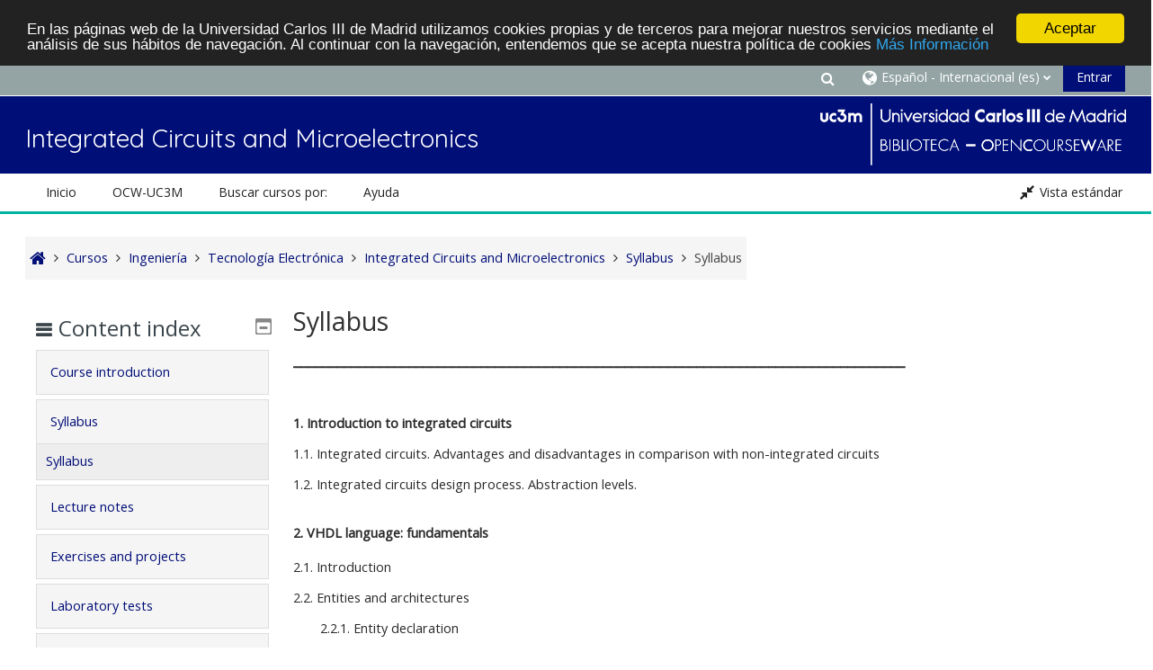

--- FILE ---
content_type: text/html; charset=utf-8
request_url: https://ocw.uc3m.es/mod/page/view.php?id=1948&forceview=1
body_size: 72967
content:
<!DOCTYPE html>
<html  dir="ltr" lang="es" xml:lang="es">
<head>
    <title>Integrated Circuits and Microelectronics: Syllabus</title>
    <link rel="icon" href="https://ocw.uc3m.es/pluginfile.php/1/core_admin/favicon/64x64/1683269110/favicon_portalOCW_16x16.png" />

<meta http-equiv="Content-Type" content="text/html; charset=utf-8" />
<meta name="keywords" content="moodle, Integrated Circuits and Microelectronics: Syllabus" />
<link rel="stylesheet" type="text/css" href="https://ocw.uc3m.es/theme/yui_combo.php?rollup/3.17.2/yui-moodlesimple-min.css" /><script id="firstthemesheet" type="text/css">/** Required in order to fix style inclusion problems in IE with YUI **/</script><link rel="stylesheet" type="text/css" href="https://ocw.uc3m.es/theme/styles.php/adaptable/1683269110_1683183306/all" />
<script>
//<![CDATA[
var M = {}; M.yui = {};
M.pageloadstarttime = new Date();
M.cfg = {"wwwroot":"https:\/\/ocw.uc3m.es","homeurl":{},"sesskey":"s1nfv3KlBV","sessiontimeout":"28800","sessiontimeoutwarning":1200,"themerev":"1683269110","slasharguments":1,"theme":"adaptable","iconsystemmodule":"core\/icon_system_fontawesome","jsrev":"1683269110","admin":"admin","svgicons":true,"usertimezone":"Europa\/Madrid","courseId":166,"courseContextId":2358,"contextid":2362,"contextInstanceId":1948,"langrev":1735012503,"templaterev":"1683269110"};var yui1ConfigFn = function(me) {if(/-skin|reset|fonts|grids|base/.test(me.name)){me.type='css';me.path=me.path.replace(/\.js/,'.css');me.path=me.path.replace(/\/yui2-skin/,'/assets/skins/sam/yui2-skin')}};
var yui2ConfigFn = function(me) {var parts=me.name.replace(/^moodle-/,'').split('-'),component=parts.shift(),module=parts[0],min='-min';if(/-(skin|core)$/.test(me.name)){parts.pop();me.type='css';min=''}
if(module){var filename=parts.join('-');me.path=component+'/'+module+'/'+filename+min+'.'+me.type}else{me.path=component+'/'+component+'.'+me.type}};
YUI_config = {"debug":false,"base":"https:\/\/ocw.uc3m.es\/lib\/yuilib\/3.17.2\/","comboBase":"https:\/\/ocw.uc3m.es\/theme\/yui_combo.php?","combine":true,"filter":null,"insertBefore":"firstthemesheet","groups":{"yui2":{"base":"https:\/\/ocw.uc3m.es\/lib\/yuilib\/2in3\/2.9.0\/build\/","comboBase":"https:\/\/ocw.uc3m.es\/theme\/yui_combo.php?","combine":true,"ext":false,"root":"2in3\/2.9.0\/build\/","patterns":{"yui2-":{"group":"yui2","configFn":yui1ConfigFn}}},"moodle":{"name":"moodle","base":"https:\/\/ocw.uc3m.es\/theme\/yui_combo.php?m\/1683269110\/","combine":true,"comboBase":"https:\/\/ocw.uc3m.es\/theme\/yui_combo.php?","ext":false,"root":"m\/1683269110\/","patterns":{"moodle-":{"group":"moodle","configFn":yui2ConfigFn}},"filter":null,"modules":{"moodle-core-actionmenu":{"requires":["base","event","node-event-simulate"]},"moodle-core-chooserdialogue":{"requires":["base","panel","moodle-core-notification"]},"moodle-core-maintenancemodetimer":{"requires":["base","node"]},"moodle-core-blocks":{"requires":["base","node","io","dom","dd","dd-scroll","moodle-core-dragdrop","moodle-core-notification"]},"moodle-core-event":{"requires":["event-custom"]},"moodle-core-dragdrop":{"requires":["base","node","io","dom","dd","event-key","event-focus","moodle-core-notification"]},"moodle-core-lockscroll":{"requires":["plugin","base-build"]},"moodle-core-popuphelp":{"requires":["moodle-core-tooltip"]},"moodle-core-handlebars":{"condition":{"trigger":"handlebars","when":"after"}},"moodle-core-notification":{"requires":["moodle-core-notification-dialogue","moodle-core-notification-alert","moodle-core-notification-confirm","moodle-core-notification-exception","moodle-core-notification-ajaxexception"]},"moodle-core-notification-dialogue":{"requires":["base","node","panel","escape","event-key","dd-plugin","moodle-core-widget-focusafterclose","moodle-core-lockscroll"]},"moodle-core-notification-alert":{"requires":["moodle-core-notification-dialogue"]},"moodle-core-notification-confirm":{"requires":["moodle-core-notification-dialogue"]},"moodle-core-notification-exception":{"requires":["moodle-core-notification-dialogue"]},"moodle-core-notification-ajaxexception":{"requires":["moodle-core-notification-dialogue"]},"moodle-core-tooltip":{"requires":["base","node","io-base","moodle-core-notification-dialogue","json-parse","widget-position","widget-position-align","event-outside","cache-base"]},"moodle-core-languninstallconfirm":{"requires":["base","node","moodle-core-notification-confirm","moodle-core-notification-alert"]},"moodle-core-formchangechecker":{"requires":["base","event-focus","moodle-core-event"]},"moodle-core_availability-form":{"requires":["base","node","event","event-delegate","panel","moodle-core-notification-dialogue","json"]},"moodle-backup-backupselectall":{"requires":["node","event","node-event-simulate","anim"]},"moodle-backup-confirmcancel":{"requires":["node","node-event-simulate","moodle-core-notification-confirm"]},"moodle-course-categoryexpander":{"requires":["node","event-key"]},"moodle-course-util":{"requires":["node"],"use":["moodle-course-util-base"],"submodules":{"moodle-course-util-base":{},"moodle-course-util-section":{"requires":["node","moodle-course-util-base"]},"moodle-course-util-cm":{"requires":["node","moodle-course-util-base"]}}},"moodle-course-dragdrop":{"requires":["base","node","io","dom","dd","dd-scroll","moodle-core-dragdrop","moodle-core-notification","moodle-course-coursebase","moodle-course-util"]},"moodle-course-management":{"requires":["base","node","io-base","moodle-core-notification-exception","json-parse","dd-constrain","dd-proxy","dd-drop","dd-delegate","node-event-delegate"]},"moodle-form-passwordunmask":{"requires":[]},"moodle-form-dateselector":{"requires":["base","node","overlay","calendar"]},"moodle-form-shortforms":{"requires":["node","base","selector-css3","moodle-core-event"]},"moodle-question-preview":{"requires":["base","dom","event-delegate","event-key","core_question_engine"]},"moodle-question-searchform":{"requires":["base","node"]},"moodle-question-chooser":{"requires":["moodle-core-chooserdialogue"]},"moodle-availability_completion-form":{"requires":["base","node","event","moodle-core_availability-form"]},"moodle-availability_date-form":{"requires":["base","node","event","io","moodle-core_availability-form"]},"moodle-availability_grade-form":{"requires":["base","node","event","moodle-core_availability-form"]},"moodle-availability_group-form":{"requires":["base","node","event","moodle-core_availability-form"]},"moodle-availability_grouping-form":{"requires":["base","node","event","moodle-core_availability-form"]},"moodle-availability_profile-form":{"requires":["base","node","event","moodle-core_availability-form"]},"moodle-mod_assign-history":{"requires":["node","transition"]},"moodle-mod_quiz-modform":{"requires":["base","node","event"]},"moodle-mod_quiz-util":{"requires":["node","moodle-core-actionmenu"],"use":["moodle-mod_quiz-util-base"],"submodules":{"moodle-mod_quiz-util-base":{},"moodle-mod_quiz-util-slot":{"requires":["node","moodle-mod_quiz-util-base"]},"moodle-mod_quiz-util-page":{"requires":["node","moodle-mod_quiz-util-base"]}}},"moodle-mod_quiz-autosave":{"requires":["base","node","event","event-valuechange","node-event-delegate","io-form"]},"moodle-mod_quiz-dragdrop":{"requires":["base","node","io","dom","dd","dd-scroll","moodle-core-dragdrop","moodle-core-notification","moodle-mod_quiz-quizbase","moodle-mod_quiz-util-base","moodle-mod_quiz-util-page","moodle-mod_quiz-util-slot","moodle-course-util"]},"moodle-mod_quiz-questionchooser":{"requires":["moodle-core-chooserdialogue","moodle-mod_quiz-util","querystring-parse"]},"moodle-mod_quiz-toolboxes":{"requires":["base","node","event","event-key","io","moodle-mod_quiz-quizbase","moodle-mod_quiz-util-slot","moodle-core-notification-ajaxexception"]},"moodle-mod_quiz-quizbase":{"requires":["base","node"]},"moodle-message_airnotifier-toolboxes":{"requires":["base","node","io"]},"moodle-filter_glossary-autolinker":{"requires":["base","node","io-base","json-parse","event-delegate","overlay","moodle-core-event","moodle-core-notification-alert","moodle-core-notification-exception","moodle-core-notification-ajaxexception"]},"moodle-filter_mathjaxloader-loader":{"requires":["moodle-core-event"]},"moodle-editor_atto-editor":{"requires":["node","transition","io","overlay","escape","event","event-simulate","event-custom","node-event-html5","node-event-simulate","yui-throttle","moodle-core-notification-dialogue","moodle-core-notification-confirm","moodle-editor_atto-rangy","handlebars","timers","querystring-stringify"]},"moodle-editor_atto-plugin":{"requires":["node","base","escape","event","event-outside","handlebars","event-custom","timers","moodle-editor_atto-menu"]},"moodle-editor_atto-menu":{"requires":["moodle-core-notification-dialogue","node","event","event-custom"]},"moodle-editor_atto-rangy":{"requires":[]},"moodle-report_eventlist-eventfilter":{"requires":["base","event","node","node-event-delegate","datatable","autocomplete","autocomplete-filters"]},"moodle-report_loglive-fetchlogs":{"requires":["base","event","node","io","node-event-delegate"]},"moodle-gradereport_history-userselector":{"requires":["escape","event-delegate","event-key","handlebars","io-base","json-parse","moodle-core-notification-dialogue"]},"moodle-qbank_editquestion-chooser":{"requires":["moodle-core-chooserdialogue"]},"moodle-tool_capability-search":{"requires":["base","node"]},"moodle-tool_lp-dragdrop-reorder":{"requires":["moodle-core-dragdrop"]},"moodle-tool_monitor-dropdown":{"requires":["base","event","node"]},"moodle-assignfeedback_editpdf-editor":{"requires":["base","event","node","io","graphics","json","event-move","event-resize","transition","querystring-stringify-simple","moodle-core-notification-dialog","moodle-core-notification-alert","moodle-core-notification-warning","moodle-core-notification-exception","moodle-core-notification-ajaxexception"]},"moodle-atto_accessibilitychecker-button":{"requires":["color-base","moodle-editor_atto-plugin"]},"moodle-atto_accessibilityhelper-button":{"requires":["moodle-editor_atto-plugin"]},"moodle-atto_align-button":{"requires":["moodle-editor_atto-plugin"]},"moodle-atto_bold-button":{"requires":["moodle-editor_atto-plugin"]},"moodle-atto_charmap-button":{"requires":["moodle-editor_atto-plugin"]},"moodle-atto_clear-button":{"requires":["moodle-editor_atto-plugin"]},"moodle-atto_collapse-button":{"requires":["moodle-editor_atto-plugin"]},"moodle-atto_emojipicker-button":{"requires":["moodle-editor_atto-plugin"]},"moodle-atto_emoticon-button":{"requires":["moodle-editor_atto-plugin"]},"moodle-atto_equation-button":{"requires":["moodle-editor_atto-plugin","moodle-core-event","io","event-valuechange","tabview","array-extras"]},"moodle-atto_h5p-button":{"requires":["moodle-editor_atto-plugin"]},"moodle-atto_html-button":{"requires":["promise","moodle-editor_atto-plugin","moodle-atto_html-beautify","moodle-atto_html-codemirror","event-valuechange"]},"moodle-atto_html-codemirror":{"requires":["moodle-atto_html-codemirror-skin"]},"moodle-atto_html-beautify":{},"moodle-atto_image-button":{"requires":["moodle-editor_atto-plugin"]},"moodle-atto_indent-button":{"requires":["moodle-editor_atto-plugin"]},"moodle-atto_italic-button":{"requires":["moodle-editor_atto-plugin"]},"moodle-atto_link-button":{"requires":["moodle-editor_atto-plugin"]},"moodle-atto_managefiles-usedfiles":{"requires":["node","escape"]},"moodle-atto_managefiles-button":{"requires":["moodle-editor_atto-plugin"]},"moodle-atto_media-button":{"requires":["moodle-editor_atto-plugin","moodle-form-shortforms"]},"moodle-atto_noautolink-button":{"requires":["moodle-editor_atto-plugin"]},"moodle-atto_orderedlist-button":{"requires":["moodle-editor_atto-plugin"]},"moodle-atto_recordrtc-recording":{"requires":["moodle-atto_recordrtc-button"]},"moodle-atto_recordrtc-button":{"requires":["moodle-editor_atto-plugin","moodle-atto_recordrtc-recording"]},"moodle-atto_rtl-button":{"requires":["moodle-editor_atto-plugin"]},"moodle-atto_strike-button":{"requires":["moodle-editor_atto-plugin"]},"moodle-atto_subscript-button":{"requires":["moodle-editor_atto-plugin"]},"moodle-atto_superscript-button":{"requires":["moodle-editor_atto-plugin"]},"moodle-atto_table-button":{"requires":["moodle-editor_atto-plugin","moodle-editor_atto-menu","event","event-valuechange"]},"moodle-atto_title-button":{"requires":["moodle-editor_atto-plugin"]},"moodle-atto_underline-button":{"requires":["moodle-editor_atto-plugin"]},"moodle-atto_undo-button":{"requires":["moodle-editor_atto-plugin"]},"moodle-atto_unorderedlist-button":{"requires":["moodle-editor_atto-plugin"]}}},"gallery":{"name":"gallery","base":"https:\/\/ocw.uc3m.es\/lib\/yuilib\/gallery\/","combine":true,"comboBase":"https:\/\/ocw.uc3m.es\/theme\/yui_combo.php?","ext":false,"root":"gallery\/1683269110\/","patterns":{"gallery-":{"group":"gallery"}}}},"modules":{"core_filepicker":{"name":"core_filepicker","fullpath":"https:\/\/ocw.uc3m.es\/lib\/javascript.php\/1683269110\/repository\/filepicker.js","requires":["base","node","node-event-simulate","json","async-queue","io-base","io-upload-iframe","io-form","yui2-treeview","panel","cookie","datatable","datatable-sort","resize-plugin","dd-plugin","escape","moodle-core_filepicker","moodle-core-notification-dialogue"]},"core_comment":{"name":"core_comment","fullpath":"https:\/\/ocw.uc3m.es\/lib\/javascript.php\/1683269110\/comment\/comment.js","requires":["base","io-base","node","json","yui2-animation","overlay","escape"]},"mathjax":{"name":"mathjax","fullpath":"https:\/\/cdn.jsdelivr.net\/npm\/mathjax@2.7.9\/MathJax.js?delayStartupUntil=configured"}}};
M.yui.loader = {modules: {}};

//]]>
</script>

 <style>

/************Últimos 4 cursos pblicados y páginas de vídeos a dos columnas***********/


.flex-caja {
display: table;
table-layout: fixed; /*euqal column width*/
width: auto;
display:-webkit-flex; 
display: -ms-flexbox; 
display: flex;

}

.seccion {
display: table-cell;
  font-size: 87%;
  height: auto;
 
}
.seccion p{
        
	width:100%;
	text-align:center; 
	-webkit-justify-content: center;
	-ms-flex-pack: center;
	justify-content: center;
        
	 }
.flex-caja.center{
	-webkit-justify-content: center;
	-ms-flex-pack: center;
	justify-content: center;
       flex-wrap: wrap;
}
@media (max-width: 420px) { /*breakpoint*/
  .seccion {
    display: block;
    font-size: 0.8rem;

  }
}
/************HOVER, es para la sombra de cada caja de los 4 últimos cursos publicados***********/
.pot-container {
display: table;
table-layout: fixed; /*euqal column width*/
width: auto;
display:-webkit-flex; 
display: -ms-flexbox; 
display: flex;
    
vertical-align: middle;
position: relative;
}

.mascara {
display: table-cell;
  font-size: 1.0rem;
  height: auto;
 
}
.pot-container p {
 width:100%;
  text-align:center; 
  -webkit-justify-content: center;
  -ms-flex-pack: center;
  justify-content: center;
  margin: auto;
  color: #fff;
  text-align: center;
  padding-top:13px;
  background: #000;
  transition: opacity .4s linear;
  cursor: pointer;  
  position: absolute;
  top:200px;
  right: 0;
  bottom: 0;
  left: 0;
  opacity: 0;
}

.pot-container.center{
    -webkit-justify-content: center;
    -ms-flex-pack: center;
    justify-content: center;
       flex-wrap: wrap;
}

.pot-container:hover p {
  opacity: .75;  
}

@media (max-width: 420px) { /*breakpoint*/
  .mascara {
    display: block;
    font-size: 0.8rem;

  }
  }
/************vídeos a dos columnas. Hay otro código arriba para lo mismos. Mantened ambos por si las moscas***********/
.vid-container {
 max-width: 100%;
	max-height: 100%;
	display: table;
	
vertical-align: middle;
position: relative;
}
.vid-container p {
  margin: auto;  
  color: #fff;
  text-align: center;
  
  line-height: 272px; /* igual height de la imagen */
  
  background: #000;
  transition: opacity .4s linear;
  cursor: pointer;  
  position: absolute;
  top: 0;
  right: 0;
  bottom: 0;
  left: 0;
  opacity: 0;
}
</style>


<!--  Google Analytics -->
<script type="text/javascript" src="https://adv-web-svc.uc3m.es/uc3m_install.js"></script>
<!-- Begin Cookie Consent plugin by Silktide  -->
<script type="text/javascript">
window.cookieconsent_options = {"message":"En las páginas web de la Universidad Carlos III de Madrid utilizamos cookies propias y de terceros para mejorar nuestros servicios mediante el análisis de sus hábitos de navegación. Al continuar con la navegación, entendemos que se acepta nuestra política de cookies","dismiss":"Aceptar","learnMore":"Más Información","link":"https://www.uc3m.es/inicio/informacion-legal/politica-cookies","theme":"dark-top"};
</script>
<script type="text/javascript" src="//cdnjs.cloudflare.com/ajax/libs/cookieconsent2/1.0.9/cookieconsent.min.js">
</script>
<!-- End Cookie Consent plugin -->
    <!-- CSS print media -->
    <meta name="viewport" content="width=device-width, initial-scale=1.0">

    <!-- Twitter Card data -->
    <meta name="twitter:card" value="summary">
    <meta name="twitter:site" value="https://ocw.uc3m.es" />
    <meta name="twitter:title" value="Integrated Circuits and Microelectronics: Syllabus" />

    <!-- Open Graph data -->
    <meta property="og:title" content="Integrated Circuits and Microelectronics: Syllabus" />
    <meta property="og:type" content="website" />
    <meta property="og:url" content="" />
    <meta name="og:site_name" value="https://ocw.uc3m.es" />

    <!-- Chrome, Firefox OS and Opera on Android topbar color -->
    <meta name="theme-color" content="#3A454b" />

    <!-- Windows Phone topbar color -->
    <meta name="msapplication-navbutton-color" content="#3A454b" />

    <!-- iOS Safari topbar color -->
    <meta name="apple-mobile-web-app-status-bar-style" content="#3A454b" />

    <!-- Load Google Fonts --><link href="https://fonts.googleapis.com/css?family=Open+Sans:400,400i" rel="stylesheet" type="text/css"><link href="https://fonts.googleapis.com/css?family=Quicksand:400,400i" rel="stylesheet" type="text/css"></head>
<body  id="page-mod-page-view" class="format-topics limitedwidth  path-mod path-mod-page chrome dir-ltr lang-es yui-skin-sam yui3-skin-sam ocw-uc3m-es pagelayout-incourse course-166 context-2362 cmid-1948 cm-type-page category-40 theme_adaptable two-column  header-style1 has-page-header  nomobilenavigation">

<div>
    <a class="sr-only sr-only-focusable" href="#maincontent">Salta al contenido principal</a>
</div><script src="https://ocw.uc3m.es/lib/javascript.php/1683269110/lib/polyfills/polyfill.js"></script>
<script src="https://ocw.uc3m.es/theme/yui_combo.php?rollup/3.17.2/yui-moodlesimple-min.js"></script><script src="https://ocw.uc3m.es/theme/jquery.php/core/jquery-3.6.1.min.js"></script>
<script src="https://ocw.uc3m.es/theme/jquery.php/theme_adaptable/pace-min.js"></script>
<script src="https://ocw.uc3m.es/theme/jquery.php/theme_adaptable/jquery-flexslider-min.js"></script>
<script src="https://ocw.uc3m.es/theme/jquery.php/theme_adaptable/tickerme.js"></script>
<script src="https://ocw.uc3m.es/theme/jquery.php/theme_adaptable/jquery-easing-min.js"></script>
<script src="https://ocw.uc3m.es/theme/jquery.php/theme_adaptable/adaptable_v2_1_1_2.js"></script>
<script src="https://ocw.uc3m.es/lib/javascript.php/1683269110/lib/javascript-static.js"></script>
<script>
//<![CDATA[
document.body.className += ' jsenabled';
//]]>
</script>


<div id="page-wrapper">
    <div id="page" class="fullin showblockicons standard">
    <header id="adaptable-page-header-wrapper">
    <div id="header1" class="above-header stickything">
        <div class="container">
            <nav class="navbar navbar-expand btco-hover-menu">
                <div id="adaptable-page-header-nav-drawer" data-region="drawer-toggle" class="d-lg-none mr-3">
                    <button id="drawer" aria-expanded="false" aria-controls="nav-drawer" type="button" class="nav-link float-sm-left mr-1" data-side="left">
                        <i class="fa fa-bars fa-fw" aria-hidden="true"></i>
                        <span class="sr-only">Panel lateral</span>
                    </button>
                </div>

                <div class="collapse navbar-collapse">
                    <ul class="navbar-nav ml-auto my-auto">
                        <li class="my-auto m-1"></li>

                        <li class="nav-item navbarsearchsocial mx-md-1 my-auto">
                            <div id="searchinput-navbar-697c4914e1145697c4914e04b15" class="simplesearchform">
    <div class="collapse" id="searchform-navbar">
        <form autocomplete="off" action="https://ocw.uc3m.es/course/search.php" method="get" accept-charset="utf-8" class="mform form-inline searchform-navbar">
                <input type="hidden" name="context" value="2362">
            <div class="input-group">
                <label for="searchinput-697c4914e1145697c4914e04b15">
                    <span class="sr-only">Buscar (añada tildes).</span>
                </label>
                    <input type="text"
                       id="searchinput-697c4914e1145697c4914e04b15"
                       class="form-control withclear"
                       placeholder="Buscar (añada tildes)."
                       aria-label="Buscar (añada tildes)."
                       name="q"
                       data-region="input"
                       autocomplete="off"
                    >
                    <a class="btn btn-close"
                        data-action="closesearch"
                        data-toggle="collapse"
                        href="#searchform-navbar"
                        role="button"
                    >
                        <i class="icon fa fa-times fa-fw " aria-hidden="true"  ></i>
                        <span class="sr-only">Cerrar</span>
                    </a>
                <div class="input-group-append">
                    <button type="submit" class="btn btn-submit" data-action="submit">
                        <i class="icon fa fa-search fa-fw " aria-hidden="true"  ></i>
                        <span class="sr-only">Buscar (añada tildes).</span>
                    </button>
                </div>
            </div>
        </form>
    </div>
    <a
        class="btn btn-open rounded-0 nav-link"
        data-toggle="collapse"
        data-action="opensearch"
        href="#searchform-navbar"
        role="button"
        aria-expanded="false"
        aria-controls="searchform-navbar"
        title="Selector de búsqueda de entrada"
    >
        <i class="icon fa fa-search fa-fw " aria-hidden="true"  ></i>
        <span class="sr-only">Selector de búsqueda de entrada</span>
    </a>
</div>
                        </li>

                        <li id="nav-popover-container" class="my-auto mx-md-1 d-flex"></li>

                        <li class="nav-item dropdown ml-2 my-auto"><li class="nav-item dropdown my-auto"><a href="https://ocw.uc3m.es/mod/page/view.php?id=1948" class="nav-link dropdown-toggle my-auto" role="button" id="langmenu0" aria-haspopup="true" aria-expanded="false" aria-controls="dropdownlangmenu0" data-target="https://ocw.uc3m.es/mod/page/view.php?id=1948" data-toggle="dropdown" title="Idioma"><i class="fa fa-globe fa-lg"></i><span class="langdesc">Español - Internacional ‎(es)‎</span></a><ul role="menu" class="dropdown-menu" id="dropdownlangmenu0" aria-labelledby="langmenu0"><li><a title="English ‎(en)‎" class="dropdown-item" href="https://ocw.uc3m.es/mod/page/view.php?id=1948&amp;lang=en">English ‎(en)‎</a></li><li><a title="Español - Internacional ‎(es)‎" class="dropdown-item" href="https://ocw.uc3m.es/mod/page/view.php?id=1948&amp;lang=es">Español - Internacional ‎(es)‎</a></li></ul></li></li>

                        

                        <li class="nav-item"><a class="btn-login d-inline-block" href="https://ocw.uc3m.es/login/index.php">Entrar</a></li>
                    </ul>
                </div>
            </nav>
        </div>
    </div>

    <div id="page-header" class="container d-block">
        <div class="row d-flex justify-content-start align-items-center h-100 ">

            <div class="col-lg-8">
                <div class="d-flex justify-content-between align-items-center h-100 bd-highlight">
                        <div id="sitetitle" class="bd-highlight pt-2 d-none d-lg-inline-block"><h1 id="coursetitle">Integrated Circuits and Microelectronics</h1></div>
                </div>
            </div>
            <div class="col-lg-4 p-0">
                <div class="d-flex justify-content-end bd-highlight">
                    <div class="pb-2 pr-3 pt-2 bd-highlight d-none d-lg-inline-block"><img src=//ocw.uc3m.es/pluginfile.php/1/theme_adaptable/logo/1683269110/LOGO_biblio_340_v2.png id="logo" alt="Logo"></div>
                </div>
            </div>
        </div>
        <div class="row">
            <div class="col-12 p-0 my-auto">
                <div id="course-header">
                    
                </div>
            </div>
        </div>
    </div>

        <div id="nav-drawer" data-region="drawer" class="d-print-none moodle-has-zindex closed" aria-hidden="true" tabindex="-1">
            <div id="nav-drawer-inner">
                <nav class="list-group">
                    <ul class="list-unstyled components">
                        <li class="m-l-0"><a class="list-group-item list-group-item-action" href="https://ocw.uc3m.es" data-key="" data-isexpandable="0" data-indent="0" data-showdivider="0" data-type="1" data-nodetype="1"data-collapse="0" data-forceopen="1" data-isactive="1" data-hidden="0" data-preceedwithhr="0" data-parent-key="main-navigation-drawer"><div class="m-l-0">Inicio</div></a></li>
                        <li>
                            <li class="m-l-0"><a href="#custom-menu-drawer1" class="list-group-item dropdown-toggle" aria-haspopup="true" data-target="#" data-toggle="collapse">OCW-UC3M</a><ul class="collapse" id="custom-menu-drawer1"><li class="m-l-1"><a class="list-group-item list-group-item-action" href="https://ocw.uc3m.es/local/staticpage/view.php?page=conocenos" data-key="" data-isexpandable="0" data-indent="1" data-showdivider="0" data-type="1" data-nodetype="1"data-collapse="0" data-forceopen="1" data-isactive="1" data-hidden="0" data-preceedwithhr="0" data-parent-key="custom-menu-drawer1"><div class="m-l-1">Conócenos</div></a></li><li class="m-l-1"><a class="list-group-item list-group-item-action" href="https://ocw.uc3m.es/local/staticpage/view.php?page=participar" data-key="" data-isexpandable="0" data-indent="1" data-showdivider="0" data-type="1" data-nodetype="1"data-collapse="0" data-forceopen="1" data-isactive="1" data-hidden="0" data-preceedwithhr="0" data-parent-key="custom-menu-drawer1"><div class="m-l-1">Cómo participar</div></a></li></ul></li><li class="m-l-0"><a href="#custom-menu-drawer2" class="list-group-item dropdown-toggle" aria-haspopup="true" data-target="#" data-toggle="collapse">Buscar cursos por:</a><ul class="collapse" id="custom-menu-drawer2"><li class="m-l-1"><a class="list-group-item list-group-item-action" href="https://ocw.uc3m.es/local/staticpage/view.php?page=titulacion" data-key="" data-isexpandable="0" data-indent="1" data-showdivider="0" data-type="1" data-nodetype="1"data-collapse="0" data-forceopen="1" data-isactive="1" data-hidden="0" data-preceedwithhr="0" data-parent-key="custom-menu-drawer2"><div class="m-l-1">Titulación</div></a></li><li class="m-l-1"><a class="list-group-item list-group-item-action" href="https://ocw.uc3m.es/local/staticpage/view.php?page=cursos_convocatorias" data-key="" data-isexpandable="0" data-indent="1" data-showdivider="0" data-type="1" data-nodetype="1"data-collapse="0" data-forceopen="1" data-isactive="1" data-hidden="0" data-preceedwithhr="0" data-parent-key="custom-menu-drawer2"><div class="m-l-1">Año</div></a></li><li class="m-l-1"><a class="list-group-item list-group-item-action" href="https://ocw.uc3m.es/course/index.php" data-key="" data-isexpandable="0" data-indent="1" data-showdivider="0" data-type="1" data-nodetype="1"data-collapse="0" data-forceopen="1" data-isactive="1" data-hidden="0" data-preceedwithhr="0" data-parent-key="custom-menu-drawer2"><div class="m-l-1">Título del curso</div></a></li></ul></li><li class="m-l-0"><a href="#custom-menu-drawer3" class="list-group-item dropdown-toggle" aria-haspopup="true" data-target="#" data-toggle="collapse">Ayuda</a><ul class="collapse" id="custom-menu-drawer3"><li class="m-l-1"><a class="list-group-item list-group-item-action" href="https://ocw.uc3m.es/local/staticpage/view.php?page=faq" data-key="" data-isexpandable="0" data-indent="1" data-showdivider="0" data-type="1" data-nodetype="1"data-collapse="0" data-forceopen="1" data-isactive="1" data-hidden="0" data-preceedwithhr="0" data-parent-key="custom-menu-drawer3"><div class="m-l-1">Preguntas frecuentes</div></a></li></ul></li>
                        </li>
                    </ul>
                </nav>
        
                <nav class="list-group m-t-1">
                    
                </nav>
            </div>
        </div>
        
        <div id="main-navbar" class="d-none d-lg-block">
            <div class="container">
                <div class="navbar navbar-expand btco-hover-menu">
                    <nav aria-label="Enlaces del sitio">
                        <ul class="navbar-nav">
                            <li class="nav-item"><a title="Inicio" target="_self" class="nav-link" href="https://ocw.uc3m.es">Inicio</a></li>
                                <li class="nav-item dropdown my-auto"><a href="#" class="nav-link dropdown-toggle my-auto" role="button" id="0" aria-haspopup="true" aria-expanded="false" aria-controls="dropdown0" data-target="#" data-toggle="dropdown">OCW-UC3M</a><ul role="menu" class="dropdown-menu" id="dropdown0" aria-labelledby="0"><li><a class="dropdown-item" href="https://ocw.uc3m.es/local/staticpage/view.php?page=conocenos">Conócenos</a></li><li><a class="dropdown-item" href="https://ocw.uc3m.es/local/staticpage/view.php?page=participar">Cómo participar</a></li></ul></li><li class="nav-item dropdown my-auto"><a href="https://moodle.org" class="nav-link dropdown-toggle my-auto" role="button" id="0" aria-haspopup="true" aria-expanded="false" aria-controls="dropdown0" data-target="https://moodle.org" data-toggle="dropdown">Buscar cursos por:</a><ul role="menu" class="dropdown-menu" id="dropdown0" aria-labelledby="0"><li><a class="dropdown-item" href="https://ocw.uc3m.es/local/staticpage/view.php?page=titulacion">Titulación</a></li><li><a class="dropdown-item" href="https://ocw.uc3m.es/local/staticpage/view.php?page=cursos_convocatorias">Año</a></li><li><a class="dropdown-item" href="https://ocw.uc3m.es/course/index.php">Título del curso</a></li></ul></li><li class="nav-item dropdown my-auto"><a href="https://ocw.uc3m.es/local/staticpage/view.php?page=ayuda" class="nav-link dropdown-toggle my-auto" role="button" id="0" aria-haspopup="true" aria-expanded="false" aria-controls="dropdown0" data-target="https://ocw.uc3m.es/local/staticpage/view.php?page=ayuda" data-toggle="dropdown">Ayuda</a><ul role="menu" class="dropdown-menu" id="dropdown0" aria-labelledby="0"><li><a class="dropdown-item" href="https://ocw.uc3m.es/local/staticpage/view.php?page=faq">Preguntas frecuentes</a></li></ul></li>
                        </ul>
                    </nav>
        
                    <ul class="navbar-nav ml-auto d-flex flex-wrap">
        
        
        
        
                        <li class="nav-item mx-0 hbll">
                            <a class="nav-link moodlewidth" href="javascript:void(0);" title="Pantalla completa">
                                <i class="fa fa-expand fa-lg" aria-hidden="true"></i>
                                <span class="zoomdesc">Pantalla completa</span>
                            </a>
                        </li>
                        <li class="nav-item mx-0 sbll">
                            <a class="nav-link moodlewidth" href="javascript:void(0);" title="Vista estándar">
                                <i class="fa fa-compress fa-lg" aria-hidden="true"></i>
                                <span class="zoomdesc">Vista estándar</span>
                            </a>
                        </li>
                    </ul>
                </div>
            </div>
        </div>

</header>
<div class="container outercont">
    <div class="row"><div id="page-second-header" class="col-12 pt-3 pb-3 d-flex">
    <div class="d-flex flex-fill flex-wrap align-items-center">
        <div id="page-navbar" class="mr-auto">
            <nav role="navigation" aria-label="Ruta de navegación">
            <ol  class="breadcrumb d-flex"><li><a href="https://ocw.uc3m.es/"><i title="Inicio" class="fa fa-home fa-lg"></i></a></li><span class="separator"><i class="fa-angle-right fa"></i></span><li><span itemscope="" itemtype="http://data-vocabulary.org/Breadcrumb"><a itemprop="url" href="https://ocw.uc3m.es/course/index.php"><span itemprop="title">Cursos</span></a></span></li><span class="separator"><i class="fa-angle-right fa"></i></span><li><span itemscope="" itemtype="http://data-vocabulary.org/Breadcrumb"><a itemprop="url" href="https://ocw.uc3m.es/course/index.php?categoryid=6"><span itemprop="title">Ingeniería</span></a></span></li><span class="separator"><i class="fa-angle-right fa"></i></span><li><span itemscope="" itemtype="http://data-vocabulary.org/Breadcrumb"><a itemprop="url" href="https://ocw.uc3m.es/course/index.php?categoryid=40"><span itemprop="title">Tecnología Electrónica</span></a></span></li><span class="separator"><i class="fa-angle-right fa"></i></span><li><span itemscope="" itemtype="http://data-vocabulary.org/Breadcrumb"><a itemprop="url" title="Integrated Circuits and Microelectronics" href="https://ocw.uc3m.es/course/view.php?id=166"><span itemprop="title">Integrated Circuits and Microelectronics</span></a></span></li><span class="separator"><i class="fa-angle-right fa"></i></span><li><span itemscope="" itemtype="http://data-vocabulary.org/Breadcrumb"><a itemprop="url" href="https://ocw.uc3m.es/course/view.php?id=166&amp;section=3"><span itemprop="title">Syllabus</span></a></span></li><span class="separator"><i class="fa-angle-right fa"></i></span><li><span itemscope="" itemtype="http://data-vocabulary.org/Breadcrumb"><a itemprop="url" title="Página" aria-current="page" href="https://ocw.uc3m.es/mod/page/view.php?id=1948"><span itemprop="title">Syllabus</span></a></span></li></ol>
        </nav>
        </div>
    </div>
</div></div>    <div id="page-content" class="row flex-row-reverse">
        <div id="region-main-box" class="col-9">
            <section id="region-main">
                <span class="notifications" id="user-notifications"></span><span id="maincontent"></span>
    <h2>Syllabus</h2>
<div class="activity-header" data-for="page-activity-header"></div><div role="main"><div class="box generalbox center clearfix"><div class="no-overflow"><h5>
    <p dir="ltr"><strong style="font-size: 1.17188rem;">_____________________________________________________________________________________</strong><br></p>
    <p dir="ltr"><strong style="font-size: 1.17188rem;"><br></strong></p>
</h5>
<p dir="ltr" style="text-align: left;"><strong>1. Introduction to integrated circuits</strong></p><p>1.1. Integrated circuits. Advantages and disadvantages in comparison with non-integrated circuits</p>1.2. Integrated circuits design process. Abstraction levels.<p dir="ltr" style="text-align: left;"><br></p><p dir="ltr" style="text-align: left;"><strong>2. VHDL language: fundamentals</strong><br><br>2.1. Introduction</p><p dir="ltr" style="text-align: left;">2.2. Entities and architectures<br></p><div style="margin-left: 30px;" class="editor-indent"><p>2.2.1. Entity declaration</p><p>2.2.2. Architecture declaration</p>2.2.3. Structural design and components instantiation</div><div style="margin-left: 30px;" class="editor-indent"><br></div><p dir="ltr" style="text-align: left;">2.3. Processes<br></p><div style="margin-left: 30px;" class="editor-indent"><p>2.3.1. Concurrent and sequential sentences</p>2.3.2. Sensitivity lists</div><div style="margin-left: 30px;" class="editor-indent"><br></div><p dir="ltr" style="text-align: left;">2.4. Objects<br></p><div style="margin-left: 30px;" class="editor-indent"><p>2.4.1. Constants</p><p>2.4.2. Variables</p><p>2.4.3. Signals. Resolved signals. Resolution function</p>2.4.4. Signals and variables assigment sentences</div><div style="margin-left: 30px;" class="editor-indent"><br></div><p dir="ltr" style="text-align: left;">2.5. Data types<br></p><div style="margin-left: 30px;" class="editor-indent"><p>2.5.1. Scalar. Enumerated. Predefined enumerated types: BIT, BOOLEAN, STD_LOGIC. INTEGER. REAL. Physical types: TIME</p><p>2.5.2. ARRAY y RECORD</p><p>2.5.3. Literals</p><p>2.5.4. Operators. Conversion functions</p>2.5.5. Predefined atributes. ARRAY atributes. Signal atributes: EVENT<br>
</div><p dir="ltr" style="text-align: left;"><br></p><p dir="ltr" style="text-align: left;"><strong>3. Design of basic combinational and sequential circuits in VHDL</strong><br><br>3.1. Conditional sentences and combinational circuits</p><div style="margin-left: 30px;" class="editor-indent"><p>3.1.1. IF_THEN_ELSE and conditional assignment: example with a 2:1 multiplexer.</p><p>3.1.2. CASE_IS_WHEN and selection assgnment: example with a 4:1 multiplexer.<br></p><p>3.1.3. Synthesis differences between IF and CASE.</p><p>3.1.4. Rules for processes that represent combinational circuits. Examples of bad operation.</p>3.1.5. Other examples. Decoder. Comparator. Priority encoder.</div><p dir="ltr" style="text-align: left;"><br>3.2. Sequential circuits<br></p><div style="margin-left: 30px;" class="editor-indent"><p>3.2.1. Registers and flip-flops. Different versions with synchronous and asynchronous versions inputs.</p><p>3.2.2. Counters. Examples of counters: up-down and Johnson.</p><p>3.2.3. Finite state machines. Examples.</p>3.2.4. Rules for processes that represent sequential circuits. Example of bad operation.</div><p dir="ltr" style="text-align: left;"><br>3.3. Design organization</p><div style="margin-left: 30px;" class="editor-indent"><p dir="ltr" style="text-align: left;">3.3.1. Libraries. Predefined libraries. Use of libraries<br></p><p dir="ltr" style="text-align: left;">3.3.2. Packages. Use of packages. Existing packages in the desing environments.<br></p>3.3.3. Configuration specification.</div><p dir="ltr" style="text-align: left;"><br>3.4. Iterative operations<br><br>3.5. Exam exercises</p><p dir="ltr" style="text-align: left;"><br></p><p dir="ltr" style="text-align: left;"><strong>4. Design simulation in VHDL</strong><br><br>4.1. Test bench structure.<br></p><p>4.2. Stimuli generation.</p><div style="margin-left: 30px;" class="editor-indent"><p>4.2.1. WAIT sentence. Examples.</p><p>4.2.2. Generation of a clock signal.</p>4.2.3. Generation of waveforms.</div><p dir="ltr" style="text-align: left;"><br>4.3. Results checking</p><div style="margin-left: 30px;" class="editor-indent"><p dir="ltr" style="text-align: left;">4.3.1. ASSERT sentences.<br></p></div><p dir="ltr" style="text-align: left;"><br></p><p dir="ltr" style="text-align: left;"><strong>5. Manufacturing and packaging of integrated circuits</strong></p><p dir="ltr" style="text-align: left;">5.1. Review of MOS Technologies</p><div style="margin-left: 30px;" class="editor-indent"><p dir="ltr" style="text-align: left;">5.1.1. MOS transistor equations. Body effect.</p><p dir="ltr" style="text-align: left;">5.1.2. NMOS technology. NMOS inverter with different loads (resistive, enhancement NMOS and depletion NMOS). Elemental gates and main characteristics (delay and power consumption)</p><p dir="ltr" style="text-align: left;">5.1.3. CMOS technology. The CMOS inverte: transfer characteristic. Transistors aspect ratio. Elemental gates and main characteristics (delay and power consumption). Pass transistor and transmission gate. Circuits with transmission gates (XOR and D flip-flop)</p></div><p dir="ltr" style="text-align: left;">5.2. Main processes in integrated circuits manufacturing</p><div style="margin-left: 30px;" class="editor-indent"><p dir="ltr" style="text-align: left;">5.2.1. Wafer preparation</p><p dir="ltr" style="text-align: left;">5.2.2. Oxidation</p><p dir="ltr" style="text-align: left;">5.2.3. Epitaxial growing, ionic implantation, diffusion</p><p dir="ltr" style="text-align: left;">5.2.4. Photolithography</p><p dir="ltr" style="text-align: left;">5.2.5. Metalization</p></div><p dir="ltr" style="text-align: left;">5.3. Manufacturing of a CMOS circuit</p><div style="margin-left: 30px;" class="editor-indent"><p dir="ltr" style="text-align: left;">5.3.1. Manufacturing of a MOS transistor</p><p dir="ltr" style="text-align: left;">5.3.2. Manufacturing of a CMOS inverter. Single and twin tub processes</p></div><p dir="ltr" style="text-align: left;">5.4. Manufacturing of integrated passive components</p><div style="margin-left: 30px;" class="editor-indent"><p dir="ltr" style="text-align: left;">5.4.1. Integrated resistors</p><p dir="ltr" style="text-align: left;">5.4.2. Integrated capacitors</p></div><p dir="ltr" style="text-align: left;">5.5. Packaging and mounting of integrated circuits</p><div style="margin-left: 30px;" class="editor-indent"><p dir="ltr" style="text-align: left;">5.5.1. Functions of the packaging in ICs. Importance of the package</p><p dir="ltr" style="text-align: left;">5.5.2. Package types</p><p dir="ltr" style="text-align: left;">5.5.3. Multi-chip modules (MCM). MCM types</p></div><p dir="ltr" style="text-align: left;">5.6. Aplication specific integrated circuits (ASICs). Types and characteristics</p><div style="margin-left: 30px;" class="editor-indent"><p dir="ltr" style="text-align: left;">5.6.1. Digital, analog and mixed circuits</p><p dir="ltr" style="text-align: left;">5.6.2. Custom and semi-custom circuits</p><p dir="ltr" style="text-align: left;">5.6.3. Partially manufactured circuits (“Gate Array” and “Sea of gates”)</p><p dir="ltr" style="text-align: left;">5.6.4. Partially pre-designed circuits, standard cells and macrocells</p><p dir="ltr" style="text-align: left;">5.6.5. Full pre-manufactured circuits: programmable devices</p><p dir="ltr" style="text-align: left;"><br></p></div><p dir="ltr" style="text-align: left;"><strong>6. Analysis and design of integrated circuits at physical level</strong></p><p dir="ltr" style="text-align: left;">6.1. Necessary masks for the manufacturing of a CMOS circuit</p><p dir="ltr" style="text-align: left;">6.2. Design rules</p><div style="margin-left: 30px;" class="editor-indent"><p dir="ltr" style="text-align: left;">6.2.1. Motivation of the design rules: manufacturing tolerances, etc.</p><p dir="ltr" style="text-align: left;">6.2.2. The characteristic size parameter (lambda).</p><p dir="ltr" style="text-align: left;">6.2.3. Design rules based on lambda.</p><p dir="ltr" style="text-align: left;">6.2.4. Design rules checking (DRC)</p></div><p dir="ltr" style="text-align: left;">6.3. Parameters extraction and simulation with PSPICE</p><p dir="ltr" style="text-align: left;">6.4. Application examples</p><div style="margin-left: 30px;" class="editor-indent"><p dir="ltr" style="text-align: left;">6.4.1. Logic gates and flip-flops</p><p dir="ltr" style="text-align: left;">6.4.2. Circuits with transmission gates</p><p dir="ltr" style="text-align: left;">6.4.3. Input and output elements (PADs)</p><p dir="ltr" style="text-align: left;">6.4.4. Exam exercises</p></div><p dir="ltr" style="text-align: left;">6.5. Practical considerations about the design</p><div style="margin-left: 30px;" class="editor-indent"><p dir="ltr" style="text-align: left;">6.5.1. The latch-up effect. Reduction of latch-up risk. Effecto on the power supply distribution</p><p dir="ltr" style="text-align: left;">6.5.2. Clock distribution</p><p dir="ltr" style="text-align: left;">6.5.3. Delay optimization<br></p></div><p dir="ltr" style="text-align: left;"><br><strong>7. Integrated circuits test</strong></p><p dir="ltr" style="text-align: left;">7.1. Introduction</p><div style="margin-left: 30px;" class="editor-indent"><p dir="ltr" style="text-align: left;">7.1.1. Fault model</p><p dir="ltr" style="text-align: left;">7.1.2. Fault coverage</p><p dir="ltr" style="text-align: left;">7.1.3. Test patterns generation</p></div><p dir="ltr" style="text-align: left;">7.2. Design for testability (DFT)</p><div style="margin-left: 30px;" class="editor-indent"><p dir="ltr" style="text-align: left;">7.2.1. Ad-hoc techniques</p><p dir="ltr" style="text-align: left;">7.2.2. Structural techniques</p></div><div style="margin-left: 30px;" class="editor-indent"><div style="margin-left: 30px;" class="editor-indent"><p dir="ltr" style="text-align: left;">7.2.2.1. Scan Path</p><p dir="ltr" style="text-align: left;">7.2.2.2. Built-In Self-Test</p></div></div><p dir="ltr" style="text-align: left;">7.2.3. Boundary Scan<br></p><p dir="ltr" style="text-align: left;"><br><strong>8. Analysis and design of analog integrated circuits</strong></p><p dir="ltr" style="text-align: left;">8.1. Review of basic analog circuits with MOS transistors</p><div style="margin-left: 30px;" class="editor-indent"><p dir="ltr" style="text-align: left;">8.1.1. Current sources</p><p dir="ltr" style="text-align: left;">8.1.2. Common source NMOS amplifier</p><p dir="ltr" style="text-align: left;">8.1.3. CMOS differential amplifiers</p></div><p dir="ltr" style="text-align: left;">8.2. Design of CMOS amplifiers</p><div style="margin-left: 30px;" class="editor-indent"><p dir="ltr" style="text-align: left;">8.2.1. Example: CMOS operational amplifier<br></p></div></div></div><div class="modified">Última modificación: viernes, 17 de diciembre de 2021, 10:45</div></div><nav class="activity_footer activity-navigation">
    <div class="row">
        <div class="col-md-6">
            <div class="float-left">
                <a href="https://ocw.uc3m.es/mod/page/view.php?id=1947&forceview=1" id="prev-activity-link" class="previous_activity prevnext" ><span class="nav_icon"><i class="fa fa-angle-double-left"></i></span><span class="text"><span class="nav_guide">Actividad previa</span><br>Course introduction</span></a>

            </div>
        </div>
        <div class="col-md-6">
            <div class="float-right">
                <a href="https://ocw.uc3m.es/mod/page/view.php?id=1949&forceview=1" id="next-activity-link" class="next_activity prevnext" ><span class="text"><span class="nav_guide">Próxima actividad</span><br>Lecture notes</span><span class="nav_icon"><i class="fa fa-angle-double-right"></i></span></a>

            </div>
        </div>
    </div>
</nav>
<div class="jumpnav">
    <div class="jumpmenu">
    <form method="post" action="https://ocw.uc3m.es/course/jumpto.php" class="form-inline" id="url_select_f697c4914e04b16">
        <input type="hidden" name="sesskey" value="s1nfv3KlBV">
            <label for="jump-to-activity" class="sr-only">
                Ir a...
            </label>
        <select  id="jump-to-activity" class="custom-select jumpmenu" name="jump"
                 >
                    <option value="" selected>Ir a...</option>
                    <option value="/mod/page/view.php?id=1947&amp;forceview=1" >Course introduction</option>
                    <option value="/mod/page/view.php?id=1949&amp;forceview=1" >Lecture notes</option>
                    <option value="/mod/page/view.php?id=1950&amp;forceview=1" >Exercises and projects</option>
                    <option value="/mod/page/view.php?id=1951&amp;forceview=1" > Laboratory tests</option>
                    <option value="/mod/page/view.php?id=1952&amp;forceview=1" >Evaluation tests</option>
                    <option value="/mod/page/view.php?id=1953&amp;forceview=1" >Required readings</option>
                    <option value="/mod/page/view.php?id=1955&amp;forceview=1" >Course guide</option>
                    <option value="/mod/page/view.php?id=1956&amp;forceview=1" >Instructors</option>
        </select>
            <noscript>
                <input type="submit" class="btn btn-secondary ml-1" value="Ir">
            </noscript>
    </form>
</div>

</div>            </section>
        </div>

        <aside id="block-region-side-post" class="col-3 d-print-none  block-region" data-blockregion="side-post" data-droptarget="1"><a class="skip skip-block" id="fsb-1" href="#sb-1">Salta Content index</a><section id="inst200" class="block_course_modulenavigation block mb-3" role="complementary" data-block="course_modulenavigation" data-instanceid="200" aria-labelledby="instance-200-header"><div class="header"><div class="title"><div class="block_action"></div><h2 class="d-inline" id="instance-200-header">Content index</h2><div class="block-controls float-right"></div></div></div><div class="content"><div class="section-group" id="accordion" role="tablist" aria-multiselectable="true">
        <div class="section section-default">
            <div class="module-navigation-section-heading" role="tab" id="heading2">
                <div class="section-title">
                    <ul class="allpagination">
                        <li class="allsectionnames">
                                <a data-toggle="collapse" data-parent="#accordion" href="#collapse2"
                                   aria-expanded="true" aria-controls="collapse2">Course introduction</a>
                        </li>
                    </ul>
                </div>
            </div>
            <div id="collapse2" class="section-collapse collapse "
                 role="tabsection" aria-labelledby="heading2">
                <div class="section-body">
                    <ul class="activities">
                                <li>
                                    <a href="https://ocw.uc3m.es/mod/page/view.php?id=1947" class=" " onclick="">
                                        <div class="activityname">
                                            Course introduction
                                        </div>
                                    </a>
                                </li>
                    </ul>
                </div>
            </div>
        </div>
        <div class="section section-default">
            <div class="module-navigation-section-heading" role="tab" id="heading3">
                <div class="section-title">
                    <ul class="allpagination">
                        <li class="allsectionnames">
                                <a data-toggle="collapse" data-parent="#accordion" href="#collapse3"
                                   aria-expanded="true" aria-controls="collapse3">Syllabus</a>
                        </li>
                    </ul>
                </div>
            </div>
            <div id="collapse3" class="section-collapse collapse show"
                 role="tabsection" aria-labelledby="heading3">
                <div class="section-body">
                    <ul class="activities">
                                <li>
                                    <a href="https://ocw.uc3m.es/mod/page/view.php?id=1948" class="active " onclick="">
                                        <div class="activityname">
                                            Syllabus
                                        </div>
                                    </a>
                                </li>
                    </ul>
                </div>
            </div>
        </div>
        <div class="section section-default">
            <div class="module-navigation-section-heading" role="tab" id="heading4">
                <div class="section-title">
                    <ul class="allpagination">
                        <li class="allsectionnames">
                                <a data-toggle="collapse" data-parent="#accordion" href="#collapse4"
                                   aria-expanded="true" aria-controls="collapse4">Lecture notes</a>
                        </li>
                    </ul>
                </div>
            </div>
            <div id="collapse4" class="section-collapse collapse "
                 role="tabsection" aria-labelledby="heading4">
                <div class="section-body">
                    <ul class="activities">
                                <li>
                                    <a href="https://ocw.uc3m.es/mod/page/view.php?id=1949" class=" " onclick="">
                                        <div class="activityname">
                                            Lecture notes
                                        </div>
                                    </a>
                                </li>
                    </ul>
                </div>
            </div>
        </div>
        <div class="section section-default">
            <div class="module-navigation-section-heading" role="tab" id="heading5">
                <div class="section-title">
                    <ul class="allpagination">
                        <li class="allsectionnames">
                                <a data-toggle="collapse" data-parent="#accordion" href="#collapse5"
                                   aria-expanded="true" aria-controls="collapse5">Exercises and projects</a>
                        </li>
                    </ul>
                </div>
            </div>
            <div id="collapse5" class="section-collapse collapse "
                 role="tabsection" aria-labelledby="heading5">
                <div class="section-body">
                    <ul class="activities">
                                <li>
                                    <a href="https://ocw.uc3m.es/mod/page/view.php?id=1950" class=" " onclick="">
                                        <div class="activityname">
                                            Exercises and projects
                                        </div>
                                    </a>
                                </li>
                    </ul>
                </div>
            </div>
        </div>
        <div class="section section-default">
            <div class="module-navigation-section-heading" role="tab" id="heading6">
                <div class="section-title">
                    <ul class="allpagination">
                        <li class="allsectionnames">
                                <a data-toggle="collapse" data-parent="#accordion" href="#collapse6"
                                   aria-expanded="true" aria-controls="collapse6"> Laboratory tests</a>
                        </li>
                    </ul>
                </div>
            </div>
            <div id="collapse6" class="section-collapse collapse "
                 role="tabsection" aria-labelledby="heading6">
                <div class="section-body">
                    <ul class="activities">
                                <li>
                                    <a href="https://ocw.uc3m.es/mod/page/view.php?id=1951" class=" " onclick="">
                                        <div class="activityname">
                                             Laboratory tests
                                        </div>
                                    </a>
                                </li>
                    </ul>
                </div>
            </div>
        </div>
        <div class="section section-default">
            <div class="module-navigation-section-heading" role="tab" id="heading7">
                <div class="section-title">
                    <ul class="allpagination">
                        <li class="allsectionnames">
                                <a data-toggle="collapse" data-parent="#accordion" href="#collapse7"
                                   aria-expanded="true" aria-controls="collapse7">Evaluation tests</a>
                        </li>
                    </ul>
                </div>
            </div>
            <div id="collapse7" class="section-collapse collapse "
                 role="tabsection" aria-labelledby="heading7">
                <div class="section-body">
                    <ul class="activities">
                                <li>
                                    <a href="https://ocw.uc3m.es/mod/page/view.php?id=1952" class=" " onclick="">
                                        <div class="activityname">
                                            Evaluation tests
                                        </div>
                                    </a>
                                </li>
                    </ul>
                </div>
            </div>
        </div>
        <div class="section section-default">
            <div class="module-navigation-section-heading" role="tab" id="heading8">
                <div class="section-title">
                    <ul class="allpagination">
                        <li class="allsectionnames">
                                <a data-toggle="collapse" data-parent="#accordion" href="#collapse8"
                                   aria-expanded="true" aria-controls="collapse8">Required readings</a>
                        </li>
                    </ul>
                </div>
            </div>
            <div id="collapse8" class="section-collapse collapse "
                 role="tabsection" aria-labelledby="heading8">
                <div class="section-body">
                    <ul class="activities">
                                <li>
                                    <a href="https://ocw.uc3m.es/mod/page/view.php?id=1953" class=" " onclick="">
                                        <div class="activityname">
                                            Required readings
                                        </div>
                                    </a>
                                </li>
                    </ul>
                </div>
            </div>
        </div>
        <div class="section section-default">
            <div class="module-navigation-section-heading" role="tab" id="heading9">
                <div class="section-title">
                    <ul class="allpagination">
                        <li class="allsectionnames">
                                <a data-toggle="collapse" data-parent="#accordion" href="#collapse9"
                                   aria-expanded="true" aria-controls="collapse9">Course guide</a>
                        </li>
                    </ul>
                </div>
            </div>
            <div id="collapse9" class="section-collapse collapse "
                 role="tabsection" aria-labelledby="heading9">
                <div class="section-body">
                    <ul class="activities">
                                <li>
                                    <a href="https://ocw.uc3m.es/mod/page/view.php?id=1955" class=" " onclick="">
                                        <div class="activityname">
                                            Course guide
                                        </div>
                                    </a>
                                </li>
                    </ul>
                </div>
            </div>
        </div>
        <div class="section section-default">
            <div class="module-navigation-section-heading" role="tab" id="heading10">
                <div class="section-title">
                    <ul class="allpagination">
                        <li class="allsectionnames">
                                <a data-toggle="collapse" data-parent="#accordion" href="#collapse10"
                                   aria-expanded="true" aria-controls="collapse10">Instructors</a>
                        </li>
                    </ul>
                </div>
            </div>
            <div id="collapse10" class="section-collapse collapse "
                 role="tabsection" aria-labelledby="heading10">
                <div class="section-body">
                    <ul class="activities">
                                <li>
                                    <a href="https://ocw.uc3m.es/mod/page/view.php?id=1956" class=" " onclick="">
                                        <div class="activityname">
                                            Instructors
                                        </div>
                                    </a>
                                </li>
                    </ul>
                </div>
            </div>
        </div>
</div></div></section><span class="skip-block-to" id="sb-1"></span><a class="skip skip-block" id="fsb-2" href="#sb-2">Salta Administración</a><section id="inst30" class="block_settings block mb-3" role="navigation" data-block="settings" data-instanceid="30" aria-labelledby="instance-30-header"><div class="header"><div class="title"><div class="block_action"></div><h2 class="d-inline" id="instance-30-header">Administración</h2><div class="block-controls float-right"></div></div></div><div class="content"><div id="settingsnav" class="box block_tree_box"><ul class="block_tree list" role="tree" data-ajax-loader="block_navigation/site_admin_loader"><li class="type_course depth_1 contains_branch" tabindex="-1" role="treeitem" aria-expanded="false" aria-owns="random697c4914e04b12_group"><p class="tree_item root_node tree_item branch"><span tabindex="0">Administración del curso</span></p><ul id="random697c4914e04b12_group" role="group" aria-hidden="true"><li class="type_setting depth_2 item_with_icon" tabindex="-1" role="treeitem"><p class="tree_item hasicon tree_item leaf"><a href="https://ocw.uc3m.es/course/downloadcontent.php?contextid=2358" id="action_link697c4914e04b11" class=""  data-downloadcourse="1"  data-download-body="Está a punto de descargar un archivo ZIP de contenidos del curso (excluyendo elementos que no pueden ser descargados y cualquier archivo mayor a 50.0 MB)."  data-download-button-text="Descargar"  data-download-link="https://ocw.uc3m.es/course/downloadcontent.php?contextid=2358&amp;download=1"  data-download-title="Descargar contenido del curso"  data-overrides-tree-activation-key-handler="1" ><i class="icon fa fa-download fa-fw navicon" aria-hidden="true"  ></i>Descargar contenido del curso</a></p></li></ul></li></ul></div></div></section><span class="skip-block-to" id="sb-2"></span></aside><div id="showsidebaricon" title="Muestra/oculta la barra lateral"><i class="fa fa-3x fa-angle-left" aria-hidden="true"></i></div>    </div>
</div>


<footer id="page-footer" class="d-block">

<div id="course-footer"></div><div class="container blockplace1"><div class="row"><div class="left-col col-3"><h3> </h3><p><a href="https://aplicaciones.uc3m.es/formulario/infoocw">Contacto</a></p>
<p></p>
         </div><div class="left-col col-3"><h3> </h3><p><a href="https://ocw.uc3m.es/local/staticpage/view.php?page=estadisticas">Estadísticas</a></p>
         </div><div class="left-col col-3"><h3> </h3><p><a href="https://ocw.uc3m.es/local/staticpage/view.php?page=derechos_autor">Derechos de autor<br /></a></p><p><a href="https://www.uc3m.es/inicio/informacion-legal" target="_blank" rel="noreferrer noopener">Información Legal</a><br /></p>
         </div><div class="left-col col-3"><h3> </h3><div><a href="https://twitter.com/biblioteca_uc3m">
        <i class="fa fa-twitter fa-lg"></i>
    </a>   
    <a href="https://www.facebook.com/biblioteca.UC3M"><i class="fa fa-facebook-square fa-lg"></i></a>   
    <a href="https://www.instagram.com/uc3mbiblioteca"><i class="fa fa-instagram fa-lg"></i></a>   

</div>
         </div></div><div class="row"></div></div><div class="container"><div class="row"><div class="col-12 pagination-centered socialicons"><a target="_blank" title="Twitter" href="https://twitter.com"><i class="fa fa-twitter-square,http://facebook.com/"></i></a></div></div></div>    <div class="info container2 clearfix">
        <div class="container">
            <div class="row">
                <div class="tool_usertours-resettourcontainer"></div>
                <div class="col-md-8 my-md-0 my-2"><div class="editor-indent" style="margin-left:30px;">

    <p>

        <img src="https://ocw.uc3m.es/file.php/273/Fotos%20slider/CREATIVE_COMMONS_BY-NC-SA_logo.png" alt="Logo Creative Commons" style="float:right;margin-left:10px;" width="90" height="32" /></p>

    <p style="font-size:10pt;">Copyright 2021, UC3M. Esta obra se publica bajo una licencia <a href="https://creativecommons.org/licenses/by-nc-sa/4.0/deed.es" target="_blank" rel="noreferrer noopener">Creative Commons</a>, sólo se aplica a los materiales propios de los autores, no debe considerarse
        extensiva a aquellos materiales de terceros que pudieran estar incluidos en los materiales principales, en cuyo caso serán de aplicación sus propias condiciones.</p>


    <p><a href="http://uc3m.es/" target="_blank" rel="noreferrer noopener"><img src="https://ocw-pre.uc3m.es/pluginfile.php/1/theme_adaptable/adaptablemarkettingimages/0/uc3m_copyright_300_29.png" alt="Logo uc3m copyright" style="float:left;margin-top:5px;" class="img-fluid atto_image_button_left" width="300" height="29" /></a></p>

</div>
         </div>                <div class="col-md-4 my-md-0 my-2">
                    <div class="tool_dataprivacy"><a href="https://ocw.uc3m.es/admin/tool/dataprivacy/summary.php">Resumen de retención de datos</a></div>                </div>
            </div>
            <div class="row"><div class="col-12 my-md-0 my-2"></div>        </div>
    </div>
</footer>

<div id="back-to-top"><i class="fa fa-angle-up "></i></div>

</div></div><script>
//<![CDATA[
var require = {
    baseUrl : 'https://ocw.uc3m.es/lib/requirejs.php/1683269110/',
    // We only support AMD modules with an explicit define() statement.
    enforceDefine: true,
    skipDataMain: true,
    waitSeconds : 0,

    paths: {
        jquery: 'https://ocw.uc3m.es/lib/javascript.php/1683269110/lib/jquery/jquery-3.6.1.min',
        jqueryui: 'https://ocw.uc3m.es/lib/javascript.php/1683269110/lib/jquery/ui-1.13.2/jquery-ui.min',
        jqueryprivate: 'https://ocw.uc3m.es/lib/javascript.php/1683269110/lib/requirejs/jquery-private'
    },

    // Custom jquery config map.
    map: {
      // '*' means all modules will get 'jqueryprivate'
      // for their 'jquery' dependency.
      '*': { jquery: 'jqueryprivate' },
      // Stub module for 'process'. This is a workaround for a bug in MathJax (see MDL-60458).
      '*': { process: 'core/first' },

      // 'jquery-private' wants the real jQuery module
      // though. If this line was not here, there would
      // be an unresolvable cyclic dependency.
      jqueryprivate: { jquery: 'jquery' }
    }
};

//]]>
</script>
<script src="https://ocw.uc3m.es/lib/javascript.php/1683269110/lib/requirejs/require.min.js"></script>
<script>
//<![CDATA[
M.util.js_pending("core/first");
require(['core/first'], function() {
require(['core/prefetch'])
;
require(["media_videojs/loader"], function(loader) {
    loader.setUp('es');
});;
M.util.js_pending('theme_adaptable/adaptable'); require(['theme_adaptable/adaptable'], function(amd) {amd.init(); M.util.js_complete('theme_adaptable/adaptable');});;
M.util.js_pending('theme_adaptable/bsoptions'); require(['theme_adaptable/bsoptions'], function(amd) {amd.init({"stickynavbar":true}); M.util.js_complete('theme_adaptable/bsoptions');});;
M.util.js_pending('theme_adaptable/drawer'); require(['theme_adaptable/drawer'], function(amd) {amd.init(); M.util.js_complete('theme_adaptable/drawer');});;
M.util.js_pending('block_settings/settingsblock'); require(['block_settings/settingsblock'], function(amd) {amd.init("30", null); M.util.js_complete('block_settings/settingsblock');});;

require(
[
    'jquery',
],
function(
    $
) {
    var uniqid = "697c4914e1145697c4914e04b15";
    var container = $('#searchinput-navbar-' + uniqid);
    var opensearch = container.find('[data-action="opensearch"]');
    var input = container.find('[data-region="input"]');
    var submit = container.find('[data-action="submit"]');

    submit.on('click', function(e) {
        if (input.val() === '') {
            e.preventDefault();
        }
    });
    container.on('hidden.bs.collapse', function() {
        opensearch.removeClass('d-none');
        input.val('');
    });
    container.on('show.bs.collapse', function() {
        opensearch.addClass('d-none');
    });
    container.on('shown.bs.collapse', function() {
        input.focus();
    });
});
;
M.util.js_pending('core_courseformat/local/content/activity_header'); require(['core_courseformat/local/content/activity_header'], function(amd) {amd.init(); M.util.js_complete('core_courseformat/local/content/activity_header');});;

        require(['jquery', 'core/custom_interaction_events'], function($, CustomEvents) {
            CustomEvents.define('#jump-to-activity', [CustomEvents.events.accessibleChange]);
            $('#jump-to-activity').on(CustomEvents.events.accessibleChange, function() {
                if (!$(this).val()) {
                    return false;
                }
                $('#url_select_f697c4914e04b16').submit();
            });
        });
    ;
M.util.js_pending('theme_adaptable/showsidebar'); require(['theme_adaptable/showsidebar'], function(amd) {amd.init(); M.util.js_complete('theme_adaptable/showsidebar');});;
M.util.js_pending('core/notification'); require(['core/notification'], function(amd) {amd.init(2362, []); M.util.js_complete('core/notification');});;
M.util.js_pending('core/log'); require(['core/log'], function(amd) {amd.setConfig({"level":"warn"}); M.util.js_complete('core/log');});;
M.util.js_pending('core/page_global'); require(['core/page_global'], function(amd) {amd.init(); M.util.js_complete('core/page_global');});;
M.util.js_pending('core/utility'); require(['core/utility'], function(amd) {M.util.js_complete('core/utility');});
    M.util.js_complete("core/first");
});
//]]>
</script>
<script>
//<![CDATA[
M.str = {"moodle":{"lastmodified":"\u00daltima modificaci\u00f3n","name":"Nombre","error":"Error","info":"Informaci\u00f3n","yes":"S\u00ed","no":"No","cancel":"Cancelar","confirm":"Confirmar","areyousure":"\u00bfEst\u00e1 seguro?","closebuttontitle":"Cerrar","unknownerror":"Error desconocido","file":"Archivo","url":"URL","collapseall":"Colapsar todo","expandall":"Expandir todo"},"repository":{"type":"Tipo","size":"Tama\u00f1o","invalidjson":"Cadena JSON no v\u00e1lida","nofilesattached":"No se han adjuntado archivos","filepicker":"Selector de archivos","logout":"Salir","nofilesavailable":"No hay archivos disponibles","norepositoriesavailable":"Lo sentimos, ninguno de sus repositorios actuales puede devolver archivos en el formato solicitado.","fileexistsdialogheader":"El archivo existe","fileexistsdialog_editor":"Un archivo con ese nombre ha sido anexado al texto que Usted est\u00e1 editando","fileexistsdialog_filemanager":"Ya ha sido anexado un archivo con ese nombre","renameto":"Cambiar el nombre a \"{$a}\"","referencesexist":"Existen {$a} enlaces a este archivo","select":"Seleccionar"},"admin":{"confirmdeletecomments":"Est\u00e1 a punto de eliminar comentarios, \u00bfest\u00e1 seguro?","confirmation":"Confirmaci\u00f3n"},"debug":{"debuginfo":"Informaci\u00f3n de depuraci\u00f3n","line":"L\u00ednea","stacktrace":"Trazado de la pila (stack)"},"langconfig":{"labelsep":":"}};
//]]>
</script>
<script>
//<![CDATA[
(function() {Y.use("moodle-filter_mathjaxloader-loader",function() {M.filter_mathjaxloader.configure({"mathjaxconfig":"\nMathJax.Hub.Config({\n    config: [\"Accessible.js\", \"Safe.js\"],\n    errorSettings: { message: [\"!\"] },\n    skipStartupTypeset: true,\n    messageStyle: \"none\"\n});\n","lang":"es"});
});
M.util.help_popups.setup(Y);
M.util.init_block_hider(Y, {"id":"inst200","title":"Content index","preference":"block200hidden","tooltipVisible":"Oculta bloque Content index","tooltipHidden":"Muestra bloque Content index"});
M.util.init_block_hider(Y, {"id":"inst30","title":"Administraci\u00f3n","preference":"block30hidden","tooltipVisible":"Oculta bloque Administraci\u00f3n","tooltipHidden":"Muestra bloque Administraci\u00f3n"});
 M.util.js_pending('random697c4914e04b19'); Y.on('domready', function() { M.util.js_complete("init");  M.util.js_complete('random697c4914e04b19'); });
})();
//]]>
</script>
<script type="text/javascript">
    M.util.js_pending('theme_boost/loader');
        require(['theme_boost/loader'], function() {
        M.util.js_complete('theme_boost/loader');
    });
</script>
</body>
</html>
